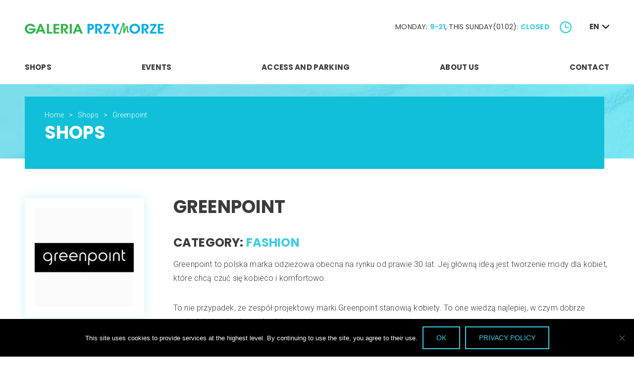

--- FILE ---
content_type: text/html; charset=UTF-8
request_url: https://galeriaprzymorze.pl/en/sklepy/ground-floor/greenpoint/
body_size: 14763
content:
<!DOCTYPE html><html lang="en-GB"><head><meta charset="UTF-8"/><meta name="viewport" content="width=device-width, initial-scale=1"/><title>
Greenpoint &#8211; Galeria Przymorze</title><meta name="description" content=""/><meta name='robots' content='max-image-preview:large' /><link rel="alternate" href="https://galeriaprzymorze.pl/sklepy/poziom_0/greenpoint/" hreflang="pl" /><link rel="alternate" href="https://galeriaprzymorze.pl/en/sklepy/ground-floor/greenpoint/" hreflang="en" /><link rel='dns-prefetch' href='//cdnjs.cloudflare.com' /><link rel='dns-prefetch' href='//unpkg.com' /><link rel="alternate" title="oEmbed (JSON)" type="application/json+oembed" href="https://galeriaprzymorze.pl/wp-json/oembed/1.0/embed?url=https%3A%2F%2Fgaleriaprzymorze.pl%2Fen%2Fsklepy%2Fground-floor%2Fgreenpoint%2F&#038;lang=en" /><link rel="alternate" title="oEmbed (XML)" type="text/xml+oembed" href="https://galeriaprzymorze.pl/wp-json/oembed/1.0/embed?url=https%3A%2F%2Fgaleriaprzymorze.pl%2Fen%2Fsklepy%2Fground-floor%2Fgreenpoint%2F&#038;format=xml&#038;lang=en" /><style id='wp-img-auto-sizes-contain-inline-css' type='text/css'>img:is([sizes=auto i],[sizes^="auto," i]){contain-intrinsic-size:3000px 1500px}
/*# sourceURL=wp-img-auto-sizes-contain-inline-css */</style><link rel='stylesheet' id='sgr-css' href='https://galeriaprzymorze.pl/wp-content/plugins/simple-google-recaptcha/sgr.css?ver=1692616713'  media='all' /><link rel='stylesheet' id='style-css' href='https://galeriaprzymorze.pl/wp-content/themes/venti/style.css?ver=6.9'  media='all' /><link rel='stylesheet' id='global-css' href='https://galeriaprzymorze.pl/wp-content/themes/venti/assets/css/global.min.css?v=1769395818&#038;ver=6.9'  media='all' /><link rel='stylesheet' id='aos-css' href='https://unpkg.com/aos@2.3.1/dist/aos.css?ver=6.9'  media='all' /><link rel='stylesheet' id='fancybox-css' href='https://cdnjs.cloudflare.com/ajax/libs/fancybox/3.3.1/jquery.fancybox.min.css?ver=6.9'  media='all' /><style id='wp-emoji-styles-inline-css' type='text/css'>img.wp-smiley, img.emoji {
		display: inline !important;
		border: none !important;
		box-shadow: none !important;
		height: 1em !important;
		width: 1em !important;
		margin: 0 0.07em !important;
		vertical-align: -0.1em !important;
		background: none !important;
		padding: 0 !important;
	}
/*# sourceURL=wp-emoji-styles-inline-css */</style><style id='classic-theme-styles-inline-css' type='text/css'>/*! This file is auto-generated */
.wp-block-button__link{color:#fff;background-color:#32373c;border-radius:9999px;box-shadow:none;text-decoration:none;padding:calc(.667em + 2px) calc(1.333em + 2px);font-size:1.125em}.wp-block-file__button{background:#32373c;color:#fff;text-decoration:none}
/*# sourceURL=/wp-includes/css/classic-themes.min.css */</style><link rel='stylesheet' id='wp-components-css' href='https://galeriaprzymorze.pl/wp-includes/css/dist/components/style.min.css?ver=6.9'  media='all' /><link rel='stylesheet' id='wp-preferences-css' href='https://galeriaprzymorze.pl/wp-includes/css/dist/preferences/style.min.css?ver=6.9'  media='all' /><link rel='stylesheet' id='wp-block-editor-css' href='https://galeriaprzymorze.pl/wp-includes/css/dist/block-editor/style.min.css?ver=6.9'  media='all' /><link rel='stylesheet' id='popup-maker-block-library-style-css' href='https://galeriaprzymorze.pl/wp-content/plugins/popup-maker/dist/packages/block-library-style.css?ver=dbea705cfafe089d65f1'  media='all' /><link rel='stylesheet' id='dnd-upload-cf7-css' href='https://galeriaprzymorze.pl/wp-content/plugins/drag-and-drop-multiple-file-upload-contact-form-7/assets/css/dnd-upload-cf7.css?ver=1.3.9.3'  media='all' /><link rel='stylesheet' id='contact-form-7-css' href='https://galeriaprzymorze.pl/wp-content/plugins/contact-form-7/includes/css/styles.css?ver=6.1.4'  media='all' /><link rel='stylesheet' id='cookie-notice-front-css' href='https://galeriaprzymorze.pl/wp-content/plugins/cookie-notice/css/front.min.css?ver=2.5.11'  media='all' /><link rel='stylesheet' id='venti_plany-mapifycss-css' href='https://galeriaprzymorze.pl/wp-content/plugins/venti_plany/css/jquery.mapify.css?ver=6.9'  media='all' /><link rel='stylesheet' id='venti_plany-css-css' href='https://galeriaprzymorze.pl/wp-content/plugins/venti_plany/css/style.css?ver=6.9'  media='all' /><link rel='stylesheet' id='cf7cf-style-css' href='https://galeriaprzymorze.pl/wp-content/plugins/cf7-conditional-fields/style.css?ver=2.6.7'  media='all' /> <script type="text/javascript" id="sgr-js-extra">/*  */
var sgr = {"sgr_site_key":"6LflDbQZAAAAAKbwFoDJZ9o5FbYV0-0_RlCN33fc"};
//# sourceURL=sgr-js-extra
/*  */</script> <script  src="https://galeriaprzymorze.pl/wp-content/plugins/simple-google-recaptcha/sgr.js?ver=1692616713" id="sgr-js"></script> <script  src="https://galeriaprzymorze.pl/wp-includes/js/jquery/jquery.min.js?ver=3.7.1" id="jquery-core-js"></script> <script  src="https://galeriaprzymorze.pl/wp-includes/js/jquery/jquery-migrate.min.js?ver=3.4.1" id="jquery-migrate-js"></script> <script  src="https://galeriaprzymorze.pl/wp-content/themes/venti/assets/js/public.js?v=4&amp;ver=6.9" id="public-js"></script> <script  src="https://galeriaprzymorze.pl/wp-content/plugins/venti_plany/js/jquery.mapify.js?ver=6.9" id="venti_plany-mapifyjs-js"></script> <link rel="https://api.w.org/" href="https://galeriaprzymorze.pl/wp-json/" /><link rel="EditURI" type="application/rsd+xml" title="RSD" href="https://galeriaprzymorze.pl/xmlrpc.php?rsd" /><meta name="generator" content="WordPress 6.9" /><link rel="canonical" href="https://galeriaprzymorze.pl/en/sklepy/ground-floor/greenpoint/" /><link rel='shortlink' href='https://galeriaprzymorze.pl/?p=767' /><link rel="icon" href="https://galeriaprzymorze.pl/wp-content/uploads/2020/05/favicon.png" sizes="32x32" /><link rel="icon" href="https://galeriaprzymorze.pl/wp-content/uploads/2020/05/favicon.png" sizes="192x192" /><link rel="apple-touch-icon" href="https://galeriaprzymorze.pl/wp-content/uploads/2020/05/favicon.png" /><meta name="msapplication-TileImage" content="https://galeriaprzymorze.pl/wp-content/uploads/2020/05/favicon.png" /><style type="text/css" id="wp-custom-css">/* PAWLE ZMIENIŁEM OBRAZEK LOGA, ZMIENIE GO TEŻ W NIEDZIELE! */
/*.logo {
	filter: grayscale(100%);
}*/

/* .menu-item-has-children .sub-menu {
	display:none;
}

@media(min-width: 1270px){
	.menu-item-has-children:hover > ul.sub-menu{
    position: absolute;
    z-index: 5;
    background: white;
    padding: 15px;
    left: -15px;
    display: block;
}
} */

@media(min-width: 1270px){
	.menu-item-has-children:hover > ul.sub-menu{
   	display: block;
}

.menu-item-has-children > ul.sub-menu{
    position: absolute;
    z-index: 5;
    background: white;
    padding: 15px;
    left: -15px;
    display: none;
}
}</style><link href="https://fonts.googleapis.com/css2?family=Poppins:ital,wght@0,400;0,700;1,400;1,800&family=Roboto:ital,wght@0,300;1,300&display=swap"
rel="stylesheet"> <script async src="https://www.googletagmanager.com/gtag/js?id=UA-77564649-1"></script> <script>window.dataLayer = window.dataLayer || [];
        function gtag(){dataLayer.push(arguments);}
        gtag('js', new Date());

        gtag('config', 'UA-77564649-1');</script>  <script async src="https://www.googletagmanager.com/gtag/js?id=AW-948415051"></script> <script>window.dataLayer = window.dataLayer || [];
        function gtag(){dataLayer.push(arguments);}
        gtag('js', new Date());
        gtag('config', 'AW-948415051');</script>  <script>gtag("event", "page_view", {
            send_to: "AW-948415051",
            value: "remarketing",
            items: [{
                id: 204,
                google_business_vertical: "retail",
            }, ],
        });</script>  <script>!function(f,b,e,v,n,t,s)
    {if(f.fbq)return;n=f.fbq=function(){n.callMethod?
    n.callMethod.apply(n,arguments):n.queue.push(arguments)};
    if(!f._fbq)f._fbq=n;n.push=n;n.loaded=!0;n.version='2.0';
    n.queue=[];t=b.createElement(e);t.async=!0;
    t.src=v;s=b.getElementsByTagName(e)[0];
    s.parentNode.insertBefore(t,s)}(window,document,'script',
    'https://connect.facebook.net/en_US/fbevents.js');
    fbq('init', '639935734642900'); 
    fbq('track', 'PageView');</script> <noscript>
<img height="1" width="1"
src="https://www.facebook.com/tr?id=639935734642900&ev=PageView
&noscript=1"/>
</noscript>
<style id='global-styles-inline-css' type='text/css'>:root{--wp--preset--aspect-ratio--square: 1;--wp--preset--aspect-ratio--4-3: 4/3;--wp--preset--aspect-ratio--3-4: 3/4;--wp--preset--aspect-ratio--3-2: 3/2;--wp--preset--aspect-ratio--2-3: 2/3;--wp--preset--aspect-ratio--16-9: 16/9;--wp--preset--aspect-ratio--9-16: 9/16;--wp--preset--color--black: #000000;--wp--preset--color--cyan-bluish-gray: #abb8c3;--wp--preset--color--white: #ffffff;--wp--preset--color--pale-pink: #f78da7;--wp--preset--color--vivid-red: #cf2e2e;--wp--preset--color--luminous-vivid-orange: #ff6900;--wp--preset--color--luminous-vivid-amber: #fcb900;--wp--preset--color--light-green-cyan: #7bdcb5;--wp--preset--color--vivid-green-cyan: #00d084;--wp--preset--color--pale-cyan-blue: #8ed1fc;--wp--preset--color--vivid-cyan-blue: #0693e3;--wp--preset--color--vivid-purple: #9b51e0;--wp--preset--gradient--vivid-cyan-blue-to-vivid-purple: linear-gradient(135deg,rgb(6,147,227) 0%,rgb(155,81,224) 100%);--wp--preset--gradient--light-green-cyan-to-vivid-green-cyan: linear-gradient(135deg,rgb(122,220,180) 0%,rgb(0,208,130) 100%);--wp--preset--gradient--luminous-vivid-amber-to-luminous-vivid-orange: linear-gradient(135deg,rgb(252,185,0) 0%,rgb(255,105,0) 100%);--wp--preset--gradient--luminous-vivid-orange-to-vivid-red: linear-gradient(135deg,rgb(255,105,0) 0%,rgb(207,46,46) 100%);--wp--preset--gradient--very-light-gray-to-cyan-bluish-gray: linear-gradient(135deg,rgb(238,238,238) 0%,rgb(169,184,195) 100%);--wp--preset--gradient--cool-to-warm-spectrum: linear-gradient(135deg,rgb(74,234,220) 0%,rgb(151,120,209) 20%,rgb(207,42,186) 40%,rgb(238,44,130) 60%,rgb(251,105,98) 80%,rgb(254,248,76) 100%);--wp--preset--gradient--blush-light-purple: linear-gradient(135deg,rgb(255,206,236) 0%,rgb(152,150,240) 100%);--wp--preset--gradient--blush-bordeaux: linear-gradient(135deg,rgb(254,205,165) 0%,rgb(254,45,45) 50%,rgb(107,0,62) 100%);--wp--preset--gradient--luminous-dusk: linear-gradient(135deg,rgb(255,203,112) 0%,rgb(199,81,192) 50%,rgb(65,88,208) 100%);--wp--preset--gradient--pale-ocean: linear-gradient(135deg,rgb(255,245,203) 0%,rgb(182,227,212) 50%,rgb(51,167,181) 100%);--wp--preset--gradient--electric-grass: linear-gradient(135deg,rgb(202,248,128) 0%,rgb(113,206,126) 100%);--wp--preset--gradient--midnight: linear-gradient(135deg,rgb(2,3,129) 0%,rgb(40,116,252) 100%);--wp--preset--font-size--small: 13px;--wp--preset--font-size--medium: 20px;--wp--preset--font-size--large: 36px;--wp--preset--font-size--x-large: 42px;--wp--preset--spacing--20: 0.44rem;--wp--preset--spacing--30: 0.67rem;--wp--preset--spacing--40: 1rem;--wp--preset--spacing--50: 1.5rem;--wp--preset--spacing--60: 2.25rem;--wp--preset--spacing--70: 3.38rem;--wp--preset--spacing--80: 5.06rem;--wp--preset--shadow--natural: 6px 6px 9px rgba(0, 0, 0, 0.2);--wp--preset--shadow--deep: 12px 12px 50px rgba(0, 0, 0, 0.4);--wp--preset--shadow--sharp: 6px 6px 0px rgba(0, 0, 0, 0.2);--wp--preset--shadow--outlined: 6px 6px 0px -3px rgb(255, 255, 255), 6px 6px rgb(0, 0, 0);--wp--preset--shadow--crisp: 6px 6px 0px rgb(0, 0, 0);}:where(.is-layout-flex){gap: 0.5em;}:where(.is-layout-grid){gap: 0.5em;}body .is-layout-flex{display: flex;}.is-layout-flex{flex-wrap: wrap;align-items: center;}.is-layout-flex > :is(*, div){margin: 0;}body .is-layout-grid{display: grid;}.is-layout-grid > :is(*, div){margin: 0;}:where(.wp-block-columns.is-layout-flex){gap: 2em;}:where(.wp-block-columns.is-layout-grid){gap: 2em;}:where(.wp-block-post-template.is-layout-flex){gap: 1.25em;}:where(.wp-block-post-template.is-layout-grid){gap: 1.25em;}.has-black-color{color: var(--wp--preset--color--black) !important;}.has-cyan-bluish-gray-color{color: var(--wp--preset--color--cyan-bluish-gray) !important;}.has-white-color{color: var(--wp--preset--color--white) !important;}.has-pale-pink-color{color: var(--wp--preset--color--pale-pink) !important;}.has-vivid-red-color{color: var(--wp--preset--color--vivid-red) !important;}.has-luminous-vivid-orange-color{color: var(--wp--preset--color--luminous-vivid-orange) !important;}.has-luminous-vivid-amber-color{color: var(--wp--preset--color--luminous-vivid-amber) !important;}.has-light-green-cyan-color{color: var(--wp--preset--color--light-green-cyan) !important;}.has-vivid-green-cyan-color{color: var(--wp--preset--color--vivid-green-cyan) !important;}.has-pale-cyan-blue-color{color: var(--wp--preset--color--pale-cyan-blue) !important;}.has-vivid-cyan-blue-color{color: var(--wp--preset--color--vivid-cyan-blue) !important;}.has-vivid-purple-color{color: var(--wp--preset--color--vivid-purple) !important;}.has-black-background-color{background-color: var(--wp--preset--color--black) !important;}.has-cyan-bluish-gray-background-color{background-color: var(--wp--preset--color--cyan-bluish-gray) !important;}.has-white-background-color{background-color: var(--wp--preset--color--white) !important;}.has-pale-pink-background-color{background-color: var(--wp--preset--color--pale-pink) !important;}.has-vivid-red-background-color{background-color: var(--wp--preset--color--vivid-red) !important;}.has-luminous-vivid-orange-background-color{background-color: var(--wp--preset--color--luminous-vivid-orange) !important;}.has-luminous-vivid-amber-background-color{background-color: var(--wp--preset--color--luminous-vivid-amber) !important;}.has-light-green-cyan-background-color{background-color: var(--wp--preset--color--light-green-cyan) !important;}.has-vivid-green-cyan-background-color{background-color: var(--wp--preset--color--vivid-green-cyan) !important;}.has-pale-cyan-blue-background-color{background-color: var(--wp--preset--color--pale-cyan-blue) !important;}.has-vivid-cyan-blue-background-color{background-color: var(--wp--preset--color--vivid-cyan-blue) !important;}.has-vivid-purple-background-color{background-color: var(--wp--preset--color--vivid-purple) !important;}.has-black-border-color{border-color: var(--wp--preset--color--black) !important;}.has-cyan-bluish-gray-border-color{border-color: var(--wp--preset--color--cyan-bluish-gray) !important;}.has-white-border-color{border-color: var(--wp--preset--color--white) !important;}.has-pale-pink-border-color{border-color: var(--wp--preset--color--pale-pink) !important;}.has-vivid-red-border-color{border-color: var(--wp--preset--color--vivid-red) !important;}.has-luminous-vivid-orange-border-color{border-color: var(--wp--preset--color--luminous-vivid-orange) !important;}.has-luminous-vivid-amber-border-color{border-color: var(--wp--preset--color--luminous-vivid-amber) !important;}.has-light-green-cyan-border-color{border-color: var(--wp--preset--color--light-green-cyan) !important;}.has-vivid-green-cyan-border-color{border-color: var(--wp--preset--color--vivid-green-cyan) !important;}.has-pale-cyan-blue-border-color{border-color: var(--wp--preset--color--pale-cyan-blue) !important;}.has-vivid-cyan-blue-border-color{border-color: var(--wp--preset--color--vivid-cyan-blue) !important;}.has-vivid-purple-border-color{border-color: var(--wp--preset--color--vivid-purple) !important;}.has-vivid-cyan-blue-to-vivid-purple-gradient-background{background: var(--wp--preset--gradient--vivid-cyan-blue-to-vivid-purple) !important;}.has-light-green-cyan-to-vivid-green-cyan-gradient-background{background: var(--wp--preset--gradient--light-green-cyan-to-vivid-green-cyan) !important;}.has-luminous-vivid-amber-to-luminous-vivid-orange-gradient-background{background: var(--wp--preset--gradient--luminous-vivid-amber-to-luminous-vivid-orange) !important;}.has-luminous-vivid-orange-to-vivid-red-gradient-background{background: var(--wp--preset--gradient--luminous-vivid-orange-to-vivid-red) !important;}.has-very-light-gray-to-cyan-bluish-gray-gradient-background{background: var(--wp--preset--gradient--very-light-gray-to-cyan-bluish-gray) !important;}.has-cool-to-warm-spectrum-gradient-background{background: var(--wp--preset--gradient--cool-to-warm-spectrum) !important;}.has-blush-light-purple-gradient-background{background: var(--wp--preset--gradient--blush-light-purple) !important;}.has-blush-bordeaux-gradient-background{background: var(--wp--preset--gradient--blush-bordeaux) !important;}.has-luminous-dusk-gradient-background{background: var(--wp--preset--gradient--luminous-dusk) !important;}.has-pale-ocean-gradient-background{background: var(--wp--preset--gradient--pale-ocean) !important;}.has-electric-grass-gradient-background{background: var(--wp--preset--gradient--electric-grass) !important;}.has-midnight-gradient-background{background: var(--wp--preset--gradient--midnight) !important;}.has-small-font-size{font-size: var(--wp--preset--font-size--small) !important;}.has-medium-font-size{font-size: var(--wp--preset--font-size--medium) !important;}.has-large-font-size{font-size: var(--wp--preset--font-size--large) !important;}.has-x-large-font-size{font-size: var(--wp--preset--font-size--x-large) !important;}
/*# sourceURL=global-styles-inline-css */</style></head><body class="wp-singular venti_plany-template-default single single-venti_plany postid-767 wp-theme-venti cookies-not-set"><nav class="mobile-menu"><div class="menu-menu-glowne-en-container"><ul id="menu-menu-glowne-en" class="menu"><li id="menu-item-531" class="menu-item menu-item-type-post_type menu-item-object-page menu-item-531"><a href="https://galeriaprzymorze.pl/en/shops/">Shops</a></li><li id="menu-item-599" class="menu-item menu-item-type-post_type menu-item-object-page menu-item-599"><a href="https://galeriaprzymorze.pl/en/events/">Events</a></li><li id="menu-item-602" class="menu-item menu-item-type-post_type menu-item-object-page menu-item-602"><a href="https://galeriaprzymorze.pl/en/access-and-parking/">Access and parking</a></li><li id="menu-item-605" class="menu-item menu-item-type-post_type menu-item-object-page menu-item-has-children menu-item-605"><a href="https://galeriaprzymorze.pl/en/about-us/">About us</a><ul class="sub-menu"><li id="menu-item-4202" class="menu-item menu-item-type-post_type menu-item-object-page menu-item-4202"><a href="https://galeriaprzymorze.pl/en/pro-ecological-activities/">Pro-ecological activities</a></li><li id="menu-item-595" class="menu-item menu-item-type-post_type menu-item-object-page menu-item-595"><a href="https://galeriaprzymorze.pl/en/facilities/">Facilities</a></li></ul></li><li id="menu-item-606" class="menu-item menu-item-type-post_type menu-item-object-page menu-item-606"><a href="https://galeriaprzymorze.pl/en/contact/">Contact</a></li></ul></div></nav><div id="site-container"><header><div class="container"><div class="row mt-xl-2 pt-2 mb-3 mb-xl-0"><div class="col-10 col-xl-3 order-2 order-xl-1">
<a href="https://galeriaprzymorze.pl/en/" class="logo">
<img src="https://galeriaprzymorze.pl/wp-content/themes/venti/assets/images/logo2.png"
alt="Galeria Przymorze"/>
</a></div><div class="col-2 d-xl-none order-3 mt-2"><div id="hamburger" class="d-block d-xl-none alignright mt-4">
<span></span></div></div><div class="col-12 col-xl-9 order-1 order-xl-2"><div class="row"><div class="col-12 d-flex justify-content-end mt-xl-3"><div class="open-hours "></div><div class="lang-switcher d-flex"><div class="content"><div class="lang-current">EN</div><ul class="dropdown"><li>
<a href="https://galeriaprzymorze.pl/sklepy/poziom_0/greenpoint/"
class="lang lang-item lang-item-2 lang-item-pl lang-item-first">PL                                                </a></li><li>
<a href="https://galeriaprzymorze.pl/en/sklepy/ground-floor/greenpoint/"
class="lang lang-item lang-item-5 lang-item-en current-lang">EN                                                </a></li></ul></div></div></div></div></div></div><div class="row"><div class="col-2 col-xl-12"><nav class="mt-2 main-manu top-menu d-none d-xl-block"><div class="menu-menu-glowne-en-container"><ul id="menu-menu-glowne-en-1" class="menu"><li class="menu-item menu-item-type-post_type menu-item-object-page menu-item-531"><a href="https://galeriaprzymorze.pl/en/shops/">Shops</a></li><li class="menu-item menu-item-type-post_type menu-item-object-page menu-item-599"><a href="https://galeriaprzymorze.pl/en/events/">Events</a></li><li class="menu-item menu-item-type-post_type menu-item-object-page menu-item-602"><a href="https://galeriaprzymorze.pl/en/access-and-parking/">Access and parking</a></li><li class="menu-item menu-item-type-post_type menu-item-object-page menu-item-has-children menu-item-605"><a href="https://galeriaprzymorze.pl/en/about-us/">About us</a><ul class="sub-menu"><li class="menu-item menu-item-type-post_type menu-item-object-page menu-item-4202"><a href="https://galeriaprzymorze.pl/en/pro-ecological-activities/">Pro-ecological activities</a></li><li class="menu-item menu-item-type-post_type menu-item-object-page menu-item-595"><a href="https://galeriaprzymorze.pl/en/facilities/">Facilities</a></li></ul></li><li class="menu-item menu-item-type-post_type menu-item-object-page menu-item-606"><a href="https://galeriaprzymorze.pl/en/contact/">Contact</a></li></ul></div></nav><div class="clearfix"></div></div></div></div>
 <script>!function(f,b,e,v,n,t,s)
{if(f.fbq)return;n=f.fbq=function(){n.callMethod?
n.callMethod.apply(n,arguments):n.queue.push(arguments)};
if(!f._fbq)f._fbq=n;n.push=n;n.loaded=!0;n.version='2.0';
n.queue=[];t=b.createElement(e);t.async=!0;
t.src=v;s=b.getElementsByTagName(e)[0];
s.parentNode.insertBefore(t,s)}(window,document,'script',
'https://connect.facebook.net/en_US/fbevents.js');
fbq('init', '162757989291977');
fbq('track', 'PageView');</script> <noscript>
<img height="1" width="1"
src="https://www.facebook.com/tr?id=162757989291977&ev=PageView&noscript=1"/>
</noscript></header><section class="title-bar mb-7" data-aos="fade-up"><div class="container pt-3 position-relative" data-aos="fade-up" data-aos-delay="100"><div class="title-bar-inner px-4 py-1 mt-1"><div class="row"><div class="col-12"><div class="breadcrumbs mt-3"><ol class="breadcrumbs-list" itemscope itemtype="http://schema.org/BreadcrumbList"><li class="breadcrumbs-item "
itemprop="itemListElement" itemscope itemtype="http://schema.org/ListItem">
<a class="breadcrumbs-link" itemprop="item" href="https://galeriaprzymorze.pl/en/">
<span itemprop="name">Home</span>
</a><meta itemprop="position" content="1"/></li><li class="breadcrumbs-item "
itemprop="itemListElement" itemscope itemtype="http://schema.org/ListItem">
<a class="breadcrumbs-link" itemprop="item" href="https://galeriaprzymorze.pl/en/shops/">
<span itemprop="name">Shops</span>
</a><meta itemprop="position" content="2"/></li><li class="breadcrumbs-item last"
itemprop="itemListElement" itemscope itemtype="http://schema.org/ListItem">
<a class="breadcrumbs-link" itemprop="item" href="https://galeriaprzymorze.pl/en/sklepy/ground-floor/greenpoint/">
<span itemprop="name">Greenpoint</span>
</a><meta itemprop="position" content="3"/></li></ol></div></div></div><div class="row mt-1"><div class="col-12"><h1>
Shops</h1></div></div></div></div></section><main><div class="container"><div class="row"><div class="col-12 col-lg-3 pr-lg-4 text-center text-md-left mb-4 mb-lg-0"><div class="icon-style"><div class="content" style="background-image:url('https://galeriaprzymorze.pl/wp-content/uploads/2020/05/galeria-przymorze-logotypy-26-05-202019.jpg');"></div></div></div><div class="col-12 col-lg-9" ><h2>Greenpoint</h2><div class="branch mt-4"><h3>Category: <a href='https://galeriaprzymorze.pl/en/shops/?kategoria=fashion'>Fashion</a></h3></div><div class="desc mb-6"><p>Greenpoint to polska marka odzieżowa obecna na rynku od prawie 30 lat. Jej główną ideą jest tworzenie mody dla kobiet, które chcą czuć się kobieco i komfortowo.</p><p>To nie przypadek, że zespół projektowy marki Greenpoint stanowią kobiety. To one wiedzą najlepiej, w czym dobrze wyglądają i czują się swobodnie.</p><p>Dzięki klasycznym fasonom w ubraniach Greenpoint kobiety wyglądają pięknie bez względu na typ sylwetki, wzrost, rozmiar, czy wiek. Bogata kolorystyka – od tradycyjnej bieli, czerni i szarości, aż po różnobarwne kwiatowe wzory &#8211;&nbsp; pozwala na wybór odpowiedniej do urody palety barw. Gładkie, jednolite tkaniny pozwalają osiągnąć stonowany, łagodny wizerunek, a sukienki i bluzki w wielobarwne desenie pozwalają na odrobinę szaleństwa i wyrażenie swojego charakteru.</p><p>Kolekcje marki Greenpoint powstają w oparciu o koncepcję szafy kapsułowej: ubrania z&nbsp;różnych kolekcji mają znakomicie łączyć się ze sobą i tworzyć interesujące stylizacje na różne okazje. Gotowe rozwiązania modowe to zadanie, które z powodzeniem realizuje marka. Współczesne kobiety muszą na co dzień podołać wielu wyzwaniom &#8211; Greenpoint to moda dla kobiet, które poszukują ubrań, w&nbsp;których będą świetnie wyglądać, ale nie będą musiały poświęcać wiele czasu na komponowanie odpowiednich stylizacji. To także wybór dla kobiet, które cenią garderobę, która może zostać z nimi na&nbsp;dłużej.</p><p>Marka posiada prawie 200 salonów w całej Polsce, w których doświadczeni doradcy służą radą i&nbsp;pomocą w wyborze odpowiednich ubrań i dodatków. Kolekcje Greenpoint dostępne są także w&nbsp;sklepie internetowym pod adresem greenpoint.pl oraz w aplikacji, którą można pobrać z App Store i Google Play. Inspirujące stylizacje można znaleźć na profilu marki na Facebooku i Instagramie. Dużą popularnością wśród klientek marki cieszy się Klub Greenpoint, w którym członkostwo zapewnia udział w programie ofert specjalnych.</p><p><a href="http://www.greenpoint.pl">www.greenpoint.pl</a></p></div><div class="contact"><h3>Kontakt</h3><p>Godziny otwarcia: pn.-sob. 9-21, niedziela: handlowa 10-19<br />
Telefon kontaktowy do lokalu: <a href="tel:+48587614222">58/ 761-42-22</a><br />
E-mail: <a href="mailto:s479@greenpoint.pl">s479@greenpoint.pl</a><br />
<a href="http://www.greenpoint.pl">www.greenpoint.pl</a></p></div><div class="plan"><div class="plan-levels"><div class="label-levels">
zmień poziom</div><div class='level-item level-854 ' data-level='854'>1</div><div class='level-item level-853 active' data-level='853'>0</div></div><div class="plan-list-container"><div class="plan-list" style="padding-top:59.35%"><div class="plan-item " data-plan="854"><div class="plan-label">Floor</div><div class="plan-container opacity-0"><img src="https://galeriaprzymorze.pl/wp-content/uploads/2020/05/galeria-przymorze-plan-centrum-pietro-1-28-09-2022-1.png" width="1024" height="608" usemap="#objects_map-854" alt="" data-id="854"/><map name="objects_map-854" id="objects_map-854"><area href="https://galeriaprzymorze.pl/en/sklepy/floor/dealz/" shape="poly" coords="403,180,402,241,466,249,554,250,555,118,461,121,461,180" data-thumbnail="https://galeriaprzymorze.pl/wp-content/uploads/2022/09/dealz-logo.png" alt="" /><area href="https://galeriaprzymorze.pl/en/sklepy/floor/vox/" shape="poly" coords="402,326,457,385,471,386,471,469,355,434" data-thumbnail="https://galeriaprzymorze.pl/wp-content/uploads/2022/04/vox.jpg" alt="" /><area href="https://galeriaprzymorze.pl/en/sklepy/ground-floor/ca/" shape="poly" coords="833,426,821,522,864,482,879,497,896,507,913,513,934,515,953,513,974,506,988,494,1001,480,1010,467,1014,453,1018,437,1018,418,1018,399,1018,383,1018,366,915,366,915,398,880,428,863,428,853,427,843,426" data-thumbnail="https://galeriaprzymorze.pl/wp-content/uploads/2020/05/galeria-przymorze-logotypy-26-05-20207.jpg" alt="" /><area href="https://galeriaprzymorze.pl/en/sklepy/ground-floor/calypso/" shape="poly" coords="58,9,58,28,79,30,82,126,93,128,95,138,104,139,113,133,126,131,141,128,160,129,176,133,190,141,201,153,208,168,213,185,215,200,217,226,281,226,280,178,264,178,262,118,193,118,194,19,175,19,176,7" data-thumbnail="https://galeriaprzymorze.pl/wp-content/uploads/2020/05/galeria-przymorze-logotypy-26-05-20208.jpg" alt="" /><area href="https://galeriaprzymorze.pl/en/sklepy/floor/vitamin-shop/" shape="poly" coords="632,320,691,320,691,336,670,352,631,353" data-thumbnail="https://galeriaprzymorze.pl/wp-content/uploads/2020/05/galeria-przymorze-logotypy-26-05-202061.jpg" alt="" /><area href="https://galeriaprzymorze.pl/en/sklepy/floor/twister/" shape="poly" coords="645,288,669,288,691,298,690,320,646,319" data-thumbnail="https://galeriaprzymorze.pl/wp-content/uploads/2020/05/galeria-przymorze-logotypy-26-05-202058.jpg" alt="" /><area href="https://galeriaprzymorze.pl/en/sklepy/floor/rtv-euro-agd/" shape="poly" coords="557,119,874,118,875,143,846,142,847,160,827,161,826,179,734,180,734,249,556,250" data-thumbnail="https://galeriaprzymorze.pl/wp-content/uploads/2020/05/galeria-przymorze-logotypy-26-05-202017.jpg" alt="" /><area href="https://galeriaprzymorze.pl/en/sklepy/floor/pepco/" shape="poly" coords="514,386,514,478,682,515,696,414,652,409,634,385" data-thumbnail="https://galeriaprzymorze.pl/wp-content/uploads/2020/05/pepco-logo-rgb-tab-300x88.png" alt="" /><area href="https://galeriaprzymorze.pl/en/sklepy/floor/lechia-gdansk/" shape="poly" coords="372,180,401,180,402,241,371,238" data-thumbnail="https://galeriaprzymorze.pl/wp-content/uploads/2020/05/galeria-przymorze-logotypy-26-05-202032.jpg" alt="" /><area href="https://galeriaprzymorze.pl/en/sklepy/floor/konada/" shape="poly" coords="599,287,643,287,645,319,632,320,630,352,599,352" data-thumbnail="https://galeriaprzymorze.pl/wp-content/uploads/2020/05/galeria-przymorze-logotypy-26-05-202031.jpg" alt="" /><area href="https://galeriaprzymorze.pl/en/sklepy/floor/jysk/" shape="poly" coords="750,226,750,298,875,299,876,353,998,354,998,171,875,173,874,227" data-thumbnail="https://galeriaprzymorze.pl/wp-content/uploads/2020/05/galeria-przymorze-logotypy-26-05-202028.jpg" alt="" /></map></div><div class="clear"></div><script>var $ = jQuery;
		
		$(document).ready(function() {
		    $(window).scrollTop(0);	
		    window.scrollTo(0, 0);
		});

		$(window).load(function () {
		    $("img[usemap]").each(function(item) {
		      //  $(this).attr('src', $(this).attr('data-src'));
		      //  $(this).attr('width', $(this).attr('data-width'));
		      //  $(this).attr('height', $(this).attr('data-height'));
		        var id = $(this).attr('data-id');
		        $(this).mapify({
                    popOver: {
                        content: function(zone){
                            return "<div class='icon-style'><div class='content' style='background-image:url("+zone.attr("data-thumbnail")+")'></div></div>";
                            //return "<strong>"+zone.attr("data-title")+"</strong>"+zone.attr("data-nbmembre")+" Members";
                        },
                        delay: 0.7,
                        margin: 0,
                        height: "100px",
                        width: "100px"
                    },
                    onAreaHighlight: function(){
                   //console.log("onAreaHighlight callback");
                },
                onMapClear: function() {
                       // console.log("onMapClear callback");
                        
                    }
                });
                $("#objects_map-"+id+" area").trigger("mouseenter.mapify").trigger("focus.mapify").trigger("touchend.mapify");
                $("#objects_map-"+id+" area").trigger("mouseleave.mapify");
    
                setTimeout(function(){
                     $("#objects_map-"+id+" area[data-highlight]").each(function(){
                         var eqNo = $(this).focus().focus().index();
                         var polygon =   $(".plan-item[data-plan='"+id+"'] .mapify-svg polygon").eq(eqNo);
                      polygon.attr("data-highlight", "true");
                        polygon.css("cssText", "fill:#ed3d3f!important;stroke:#d42527!important");
                        $(this).eq(eqNo).trigger("mouseenter.mapify").trigger("focus.mapify").trigger("touchend.mapify");
                        //#ed3d3f
                    });
                     window.scrollTo(0, 0);
                },150);              
                            
                $(window).scrollTop(0);	                
                
                setTimeout(function () {			   
                    $(".plan-container").removeClass("opacity-0");	     
                     window.scrollTo(0, 0);
                    
                }, 100);
                
                
                 $(".plan").mouseleave(function() {
		         $("#objects_map-"+id+" area[data-highlight]").each(function(){
                                      var eqNo = $(this).focus().focus().index();
                         var polygon =   $(".plan-item[data-plan='"+id+"'] .mapify-svg polygon").eq(eqNo);
                      polygon.attr("data-highlight", "true");
                        $(this).eq(eqNo).trigger("mouseenter.mapify").trigger("focus.mapify").trigger("touchend.mapify");
                    });
		    });    
                
		    });
			 
		});</script></div><div class="plan-item plan-active" data-plan="853"><div class="plan-label">Ground floor</div><div class="plan-container opacity-0"><img src="https://galeriaprzymorze.pl/wp-content/uploads/2020/05/galeria-przymorze-plan-centrum-parter-26-05-2020-2.png" width="1024" height="596" usemap="#objects_map-853" alt="" data-id="853"/><map name="objects_map-853" id="objects_map-853"><area href="https://galeriaprzymorze.pl/en/sklepy/ground-floor/amade-esthetic/" shape="poly" coords="420,163,448,163,448,197,420,196" data-thumbnail="https://galeriaprzymorze.pl/wp-content/uploads/2025/01/logo-amade-esthetic-300x300.png" alt="" /><area href="https://galeriaprzymorze.pl/en/sklepy/ground-floor/maka-i-maslo/" shape="poly" coords="234,312,271,325,283,299,241,298" data-thumbnail="https://galeriaprzymorze.pl/wp-content/uploads/2022/02/makaimaslo-logo-300x60.jpg" alt="" /><area href="https://galeriaprzymorze.pl/en/sklepy/ground-floor/sushi-express/" shape="poly" coords="212,225,247,225,247,255,232,256,213,242" data-thumbnail="https://galeriaprzymorze.pl/wp-content/uploads/2021/04/se.png" alt="" /><area href="https://galeriaprzymorze.pl/en/sklepy/ground-floor/pharmacy/" shape="poly" coords="776,199,836,198,847,201,855,207,860,215,861,225,861,238,776,238" data-thumbnail="https://galeriaprzymorze.pl/wp-content/uploads/2020/05/galeria-przymorze-logotypy-26-05-2020.jpg" alt="" /><area href="https://galeriaprzymorze.pl/en/sklepy/ground-floor/classic-and-styl/" shape="poly" coords="442,199,505,199,474,251,442,252" data-thumbnail="https://galeriaprzymorze.pl/wp-content/uploads/2020/05/galeria-przymorze-logotypy-26-05-202010.jpg" alt="" /><area href="https://galeriaprzymorze.pl/en/sklepy/ground-floor/ziaja/" shape="poly" coords="704,236,743,236,743,267,704,267" data-thumbnail="https://galeriaprzymorze.pl/wp-content/uploads/2020/05/galeria-przymorze-logotypy-26-05-202062.jpg" alt="" /><area href="https://galeriaprzymorze.pl/en/sklepy/ground-floor/zegarmistrz/" shape="poly" coords="714,161,714,181,742,181,728,161" data-thumbnail="https://galeriaprzymorze.pl/wp-content/uploads/2020/05/galeria-przymorze-logotypy-26-05-20206.jpg" alt="" /><area href="https://galeriaprzymorze.pl/en/sklepy/ground-floor/waga-smakow/" shape="poly" coords="179,298,175,326,156,354,206,373,237,298" data-thumbnail="https://galeriaprzymorze.pl/wp-content/uploads/2020/06/waga.png" alt="" /><area href="https://galeriaprzymorze.pl/en/sklepy/ground-floor/vision-express/" shape="poly" coords="405,277,440,277,440,198,405,198" data-thumbnail="https://galeriaprzymorze.pl/wp-content/uploads/2020/05/ve_logo-300x300.jpg" alt="" /><area href="https://galeriaprzymorze.pl/en/sklepy/ground-floor/tui-centrum-podrozy/" shape="poly" coords="478,163,478,197,461,197,461,163" data-thumbnail="https://galeriaprzymorze.pl/wp-content/uploads/2020/05/galeria-przymorze-logotypy-26-05-202057.jpg" alt="" /><area href="https://galeriaprzymorze.pl/en/sklepy/ground-floor/t-mobile/" shape="poly" coords="420,163,420,197,399,197,399,163" data-thumbnail="https://galeriaprzymorze.pl/wp-content/uploads/2020/05/galeria-przymorze-logotypy-26-05-202056.jpg" alt="" /><area href="https://galeriaprzymorze.pl/en/sklepy/ground-floor/swiss/" shape="poly" coords="704,284,704,268,741,268,725,284" data-thumbnail="https://galeriaprzymorze.pl/wp-content/uploads/2020/05/galeria-przymorze-logotypy-26-05-202053.jpg" alt="" /><area href="https://galeriaprzymorze.pl/en/sklepy/ground-floor/swiat-ksiazki/" shape="poly" coords="295,163,327,163,327,213,295,213" data-thumbnail="https://galeriaprzymorze.pl/wp-content/uploads/2020/05/galeria-przymorze-logotypy-26-05-202055.jpg" alt="" /><area href="https://galeriaprzymorze.pl/en/sklepy/ground-floor/swiat-gsm/" shape="poly" coords="630,161,653,161,653,214,630,214" data-thumbnail="https://galeriaprzymorze.pl/wp-content/uploads/2020/05/galeria-przymorze-logotypy-26-05-202054.jpg" alt="" /><area href="https://galeriaprzymorze.pl/en/sklepy/ground-floor/subway/" shape="poly" coords="282,225,249,225,249,257,282,257" data-thumbnail="https://galeriaprzymorze.pl/wp-content/uploads/2020/05/galeria-przymorze-logotypy-26-05-202052.jpg" alt="" /><area href="https://galeriaprzymorze.pl/en/sklepy/ground-floor/raszczyk/" shape="poly" coords="579,161,579,197,541,197,562,161" data-thumbnail="https://galeriaprzymorze.pl/wp-content/uploads/2020/05/galeria-przymorze-logotypy-26-05-202043.jpg" alt="" /><area href="https://galeriaprzymorze.pl/en/sklepy/ground-floor/quiosque/" shape="poly" coords="861,239,861,276,777,276,777,239" data-thumbnail="https://galeriaprzymorze.pl/wp-content/uploads/2020/05/quiosquepl-logo-black-bkg-100-300x81.jpg" alt="" /><area href="https://galeriaprzymorze.pl/en/sklepy/ground-floor/pralnia-perla/" shape="poly" coords="712,161,712,182,718,182,718,198,703,198,703,214,680,214,680,161" data-thumbnail="https://galeriaprzymorze.pl/wp-content/uploads/2020/05/galeria-przymorze-logotypy-26-05-202042.jpg" alt="" /><area href="https://galeriaprzymorze.pl/en/sklepy/ground-floor/play/" shape="poly" coords="328,163,352,163,352,197,328,197" data-thumbnail="https://galeriaprzymorze.pl/wp-content/uploads/2020/05/galeria-przymorze-logotypy-26-05-202046.jpg" alt="" /><area href="https://galeriaprzymorze.pl/en/sklepy/ground-floor/pizza-hut-express/" shape="poly" coords="125,331,115,318,108,320,94,326,76,330,76,348,82,348,89,347,101,343,115,337" data-thumbnail="https://galeriaprzymorze.pl/wp-content/uploads/2020/05/galeria-przymorze-logotypy-26-05-202045.jpg" alt="" /><area href="https://galeriaprzymorze.pl/en/sklepy/ground-floor/pink-box/" shape="poly" coords="296,236,327,236,327,260,296,258" data-thumbnail="https://galeriaprzymorze.pl/wp-content/uploads/2020/05/galeria-przymorze-logotypy-26-05-202044.jpg" alt="" /><area href="https://galeriaprzymorze.pl/en/sklepy/ground-floor/orange/" shape="poly" coords="374,163,374,198,352,198,352,163" data-thumbnail="https://galeriaprzymorze.pl/wp-content/uploads/2020/05/galeria-przymorze-logotypy-26-05-202039.jpg" alt="" /><area href="https://galeriaprzymorze.pl/en/sklepy/ground-floor/ocular-canada/" shape="poly" coords="667,215,702,215,703,284,667,281" data-thumbnail="https://galeriaprzymorze.pl/wp-content/uploads/2020/05/galeria-przymorze-logotypy-26-05-202037.jpg" alt="" /><area href="https://galeriaprzymorze.pl/en/sklepy/ground-floor/canal/" shape="poly" coords="752,111,731,111,731,132,752,132" data-thumbnail="https://galeriaprzymorze.pl/wp-content/uploads/2020/05/galeria-przymorze-logotypy-26-05-202036.jpg" alt="" /><area href="https://galeriaprzymorze.pl/en/sklepy/ground-floor/mister-minit/" shape="poly" coords="459,163,459,197,449,197,449,163" data-thumbnail="https://galeriaprzymorze.pl/wp-content/uploads/2020/05/galeria-przymorze-logotypy-26-05-202035.jpg" alt="" /><area href="https://galeriaprzymorze.pl/en/sklepy/ground-floor/kwiaciarnia-zielona-sciana/" shape="poly" coords="442,252,477,252,461,276,442,276" data-thumbnail="https://galeriaprzymorze.pl/wp-content/uploads/2020/05/galeria-przymorze-logotypy-26-05-202063.jpg" alt="" /><area href="https://galeriaprzymorze.pl/en/sklepy/ground-floor/kfc/" shape="poly" coords="282,163,282,208,256,208,254,198,211,197,211,175,217,163" data-thumbnail="https://galeriaprzymorze.pl/wp-content/uploads/2020/05/galeria-przymorze-logotypy-26-05-202030.jpg" alt="" /><area href="https://galeriaprzymorze.pl/en/sklepy/ground-floor/kantor/" shape="poly" coords="718,183,743,183,743,198,718,198" data-thumbnail="https://galeriaprzymorze.pl/wp-content/uploads/2020/05/galeria-przymorze-logotypy-26-05-202029.jpg" alt="" /><area href="https://galeriaprzymorze.pl/en/sklepy/ground-floor/jubitom/" shape="poly" coords="554,341,592,341,592,359,581,373,554,373" data-thumbnail="" alt="" /><area href="https://galeriaprzymorze.pl/en/sklepy/ground-floor/jubiler-monika/" shape="poly" coords="552,321,552,305,534,305,515,313,515,321" data-thumbnail="https://galeriaprzymorze.pl/wp-content/uploads/2020/05/galeria-przymorze-logotypy-26-05-202026.jpg" alt="" /><area href="https://galeriaprzymorze.pl/en/sklepy/ground-floor/jm/" shape="poly" coords="579,199,579,237,515,238,541,199" data-thumbnail="https://galeriaprzymorze.pl/wp-content/uploads/2020/05/galeria-przymorze-logotypy-26-05-202024.jpg" alt="" /><area href="https://galeriaprzymorze.pl/en/sklepy/ground-floor/inmedio/" shape="poly" coords="479,163,499,163,512,188,506,197,479,197" data-thumbnail="https://galeriaprzymorze.pl/wp-content/uploads/2020/05/galeria-przymorze-logotypy-26-05-202023.jpg" alt="" /><area href="https://galeriaprzymorze.pl/en/sklepy/ground-floor/indeco/" shape="poly" coords="397,163,397,197,376,197,376,163" data-thumbnail="https://galeriaprzymorze.pl/wp-content/uploads/2020/05/galeria-przymorze-logotypy-26-05-202022.jpg" alt="" /><area href="https://galeriaprzymorze.pl/en/sklepy/ground-floor/igielka/" shape="poly" coords="784,112,814,112,814,131,784,131" data-thumbnail="https://galeriaprzymorze.pl/wp-content/uploads/2020/05/logo-igielka.jpg" alt="" /><area href="https://galeriaprzymorze.pl/en/sklepy/ground-floor/hebe/" shape="poly" coords="580,160,629,161,629,216,666,216,666,281,591,277,591,238,580,237" data-thumbnail="https://galeriaprzymorze.pl/wp-content/uploads/2020/05/galeria-przymorze-logotypy-26-05-2020-1.jpg" alt="" /><area href="https://galeriaprzymorze.pl/en/sklepy/ground-floor/greenpoint/" shape="poly" coords="451,382,488,387,474,470,431,459" data-thumbnail="https://galeriaprzymorze.pl/wp-content/uploads/2020/05/galeria-przymorze-logotypy-26-05-202019.jpg" data-highlight="true"  alt="" /><area href="https://galeriaprzymorze.pl/en/sklepy/ground-floor/esmoking-world/" shape="poly" coords="753,112,782,112,782,131,753,131" data-thumbnail="https://galeriaprzymorze.pl/wp-content/uploads/2020/06/1920x1080-logo-is-300x169.jpg" alt="" /><area href="https://galeriaprzymorze.pl/en/sklepy/ground-floor/empik/" shape="poly" coords="587,486,657,495,668,417,591,407,591,459" data-thumbnail="https://galeriaprzymorze.pl/wp-content/uploads/2020/05/galeria-przymorze-logotypy-26-05-202015.jpg" alt="" /><area href="https://galeriaprzymorze.pl/en/sklepy/ground-floor/e-leclerc/" shape="poly" coords="188,9,188,132,729,131,729,110,832,110,833,9" data-thumbnail="https://galeriaprzymorze.pl/wp-content/uploads/2020/05/galeria-przymorze-logotypy-26-05-202033.jpg" alt="" /><area href="https://galeriaprzymorze.pl/en/sklepy/ground-floor/diverse/" shape="poly" coords="329,199,368,199,367,267,329,259" data-thumbnail="https://galeriaprzymorze.pl/wp-content/uploads/2020/05/galeria-przymorze-logotypy-26-05-202013.jpg" alt="" /><area href="https://galeriaprzymorze.pl/en/sklepy/ground-floor/deichmann/" shape="poly" coords="490,388,542,401,590,408,590,463,586,483,550,476,549,483,477,471" data-thumbnail="https://galeriaprzymorze.pl/wp-content/uploads/2020/05/galeria-przymorze-logotypy-26-05-202012.jpg" alt="" /><area href="https://galeriaprzymorze.pl/en/sklepy/ground-floor/decathlon/" shape="poly" coords="859,1,1022,1,1022,130,860,130" data-thumbnail="https://galeriaprzymorze.pl/wp-content/uploads/2020/05/galeria-przymorze-logotypy-26-05-202011.jpg" alt="" /><area href="https://galeriaprzymorze.pl/en/sklepy/ground-floor/cukiernia-sowa/" shape="poly" coords="552,239,552,277,517,282,501,271,516,240" data-thumbnail="https://galeriaprzymorze.pl/wp-content/uploads/2020/05/galeria-przymorze-logotypy-26-05-202051.jpg" alt="" /><area href="https://galeriaprzymorze.pl/en/sklepy/ground-floor/ccc/" shape="poly" coords="283,297,345,314,382,366,362,431,341,424,337,432,324,428,324,422,207,372,233,310,272,324" data-thumbnail="https://galeriaprzymorze.pl/wp-content/uploads/2020/05/logo-white-jpg.jpg" alt="" /><area href="https://galeriaprzymorze.pl/en/sklepy/ground-floor/calypso/" shape="poly" coords="88,89,155,89,156,132,172,134,172,176,167,180,151,176,135,175,119,178,108,182,96,167,88,167" data-thumbnail="https://galeriaprzymorze.pl/wp-content/uploads/2020/05/galeria-przymorze-logotypy-26-05-20208.jpg" alt="" /><area href="https://galeriaprzymorze.pl/en/sklepy/ground-floor/ca/" shape="poly" coords="776,312,861,312,860,432,854,454,843,469,832,479,813,489,788,492,769,489,750,479,738,467,702,502,696,502,707,422,738,423,777,397" data-thumbnail="https://galeriaprzymorze.pl/wp-content/uploads/2020/05/galeria-przymorze-logotypy-26-05-20207.jpg" alt="" /><area href="https://galeriaprzymorze.pl/en/sklepy/ground-floor/754-2/" shape="poly" coords="777,196,833,197,834,148,813,147,807,142,789,142,776,152" data-thumbnail="https://galeriaprzymorze.pl/wp-content/uploads/2020/05/galeria-przymorze-logotypy-26-05-20202.jpg" alt="" /><area href="https://galeriaprzymorze.pl/en/sklepy/ground-floor/briju/" shape="poly" coords="554,305,584,306,592,313,592,338,554,338" data-thumbnail="https://galeriaprzymorze.pl/wp-content/uploads/2020/05/galeria-przymorze-logotypy-26-05-20205.jpg" alt="" /><area href="https://galeriaprzymorze.pl/en/sklepy/ground-floor/berlin-doner-kebap/" shape="poly" coords="212,197,254,197,255,207,282,206,283,222,212,223" data-thumbnail="https://galeriaprzymorze.pl/wp-content/uploads/2020/06/galeria-przymorze-logotypy-26-05-2020.jpg" alt="" /><area href="https://galeriaprzymorze.pl/en/sklepy/ground-floor/baccate/" shape="poly" coords="38,276,46,260,53,248,60,237,69,227,57,218,48,229,40,242,31,256,26,272" data-thumbnail="https://galeriaprzymorze.pl/wp-content/uploads/2020/05/cukiernia-baccate-cukiernia-gdansk-300x300.jpeg" alt="" /></map></div><div class="clear"></div><script>var $ = jQuery;
		
		$(document).ready(function() {
		    $(window).scrollTop(0);	
		    window.scrollTo(0, 0);
		});

		$(window).load(function () {
		    $("img[usemap]").each(function(item) {
		      //  $(this).attr('src', $(this).attr('data-src'));
		      //  $(this).attr('width', $(this).attr('data-width'));
		      //  $(this).attr('height', $(this).attr('data-height'));
		        var id = $(this).attr('data-id');
		        $(this).mapify({
                    popOver: {
                        content: function(zone){
                            return "<div class='icon-style'><div class='content' style='background-image:url("+zone.attr("data-thumbnail")+")'></div></div>";
                            //return "<strong>"+zone.attr("data-title")+"</strong>"+zone.attr("data-nbmembre")+" Members";
                        },
                        delay: 0.7,
                        margin: 0,
                        height: "100px",
                        width: "100px"
                    },
                    onAreaHighlight: function(){
                   //console.log("onAreaHighlight callback");
                },
                onMapClear: function() {
                       // console.log("onMapClear callback");
                        
                    }
                });
                $("#objects_map-"+id+" area").trigger("mouseenter.mapify").trigger("focus.mapify").trigger("touchend.mapify");
                $("#objects_map-"+id+" area").trigger("mouseleave.mapify");
    
                setTimeout(function(){
                     $("#objects_map-"+id+" area[data-highlight]").each(function(){
                         var eqNo = $(this).focus().focus().index();
                         var polygon =   $(".plan-item[data-plan='"+id+"'] .mapify-svg polygon").eq(eqNo);
                      polygon.attr("data-highlight", "true");
                        polygon.css("cssText", "fill:#ed3d3f!important;stroke:#d42527!important");
                        $(this).eq(eqNo).trigger("mouseenter.mapify").trigger("focus.mapify").trigger("touchend.mapify");
                        //#ed3d3f
                    });
                     window.scrollTo(0, 0);
                },150);              
                            
                $(window).scrollTop(0);	                
                
                setTimeout(function () {			   
                    $(".plan-container").removeClass("opacity-0");	     
                     window.scrollTo(0, 0);
                    
                }, 100);
                
                
                 $(".plan").mouseleave(function() {
		         $("#objects_map-"+id+" area[data-highlight]").each(function(){
                                      var eqNo = $(this).focus().focus().index();
                         var polygon =   $(".plan-item[data-plan='"+id+"'] .mapify-svg polygon").eq(eqNo);
                      polygon.attr("data-highlight", "true");
                        $(this).eq(eqNo).trigger("mouseenter.mapify").trigger("focus.mapify").trigger("touchend.mapify");
                    });
		    });    
                
		    });
			 
		});</script></div></div></div> <script>var items = document.querySelectorAll('.plan-levels .level-item');
                                items.forEach(function (item) {
                                    item.addEventListener('click', function (e) {
                                        document.querySelector('.plan-levels .level-item.active').classList.remove('active');
                                        item.classList.add('active');
                                        console.log(item.dataset.level);
                                        document.querySelector('.plan-list .plan-item.plan-active').classList.remove('plan-active');
                                        document.querySelector('.plan-list .plan-item[data-plan="' + item.dataset.level + '"]').classList.add('plan-active');
                                    });
                                });</script> </div></div></div></div></main><section class="newsletter mt-5"><div class="container"><div class="newsletter-content pt-3 pt-md-4 pb-3 px-3 px-md-5"><div class="row"><div class="col-12 col-md-5 col-lg-3" data-aos="fade-right"><h3 class="h3-bigger">Newsletter</h3><p class="text-uppercase">Stay updated</p></div><div class="col-12 col-md-7 col-lg-9" data-aos="fade-left"><div class="newsletter-box" style="position:relative;"><div id="newsletter" style="position: absolute; top: -74px;"></div><div class="form"><div class="info"></div><form action="#newsletter" method="post"><div>
<input type="hidden" name="venti-newsletter-lang" value="48"><div class="email d-md-inline-block">
<input type="text" name="venti-newsletter-email" class="input"
placeholder="enter email address"/></div><div class="submit d-md-inline-block">
<button type="submit" name="venti-newsletter-submit-full" class="submit"
value="zapisz się">zapisz się</button></div><div class="checkbox-field">
<label for="newsletterCheck" class="checked">
<input type="checkbox" name="venti-newsletter-gdpr" id="newsletterCheck"
value="1" checked="checked" />
<span>Providing an e-mail address and confirming it by confirming &#8220;Subscribe&#8221;, which means&nbsp; that personal data is transferred in this regard, solely for the purpose of delivering the &#8220;Newsletter&#8221; information newsletter until the consent is withdrawn. Details on data processing are in the <a href="https://galeriaprzymorze.pl/polityka-prywatnosci/" target="_blank" rel="noopener">&nbsp;Privacy Policy</a>.
</span>
</label></div></div></form></div><div class="clear"></div></div></div></div></div></div></section><footer class="mt-4"><div class="footer-block-1"><div class="container"><div class="row"><div class="col-12 col-lg-6"><div class="row"><div class="col-12 col-sm-6 text-center mb-3">
<a href="https://galeriaprzymorze.pl/en/access-and-parking/#afapark"><div class="icon-style icon-big" data-aos="fade-right"><div class="content-title small-bg"
style="background-image:url(https://galeriaprzymorze.pl/wp-content/uploads/2020/05/icon-parking.png);">
Parking with Afapark system</div></div>
</a></div><div class="col-12 col-sm-6 text-center mb-3">
<a href="https://galeriaprzymorze.pl/en/access-and-parking/"><div class="icon-style icon-big" data-aos="fade-right"><div class="content-title small-bg"
style="background-image:url( https://galeriaprzymorze.pl/wp-content/uploads/2020/05/icon-map.png);">
Getting there</div></div>
</a></div></div></div><div class="col-12 col-lg-6"><div class="pl-3 contact" data-aos="fade-left"><div class="row"><div class="col-9"><h2>CONTACT</h2><p>Galeria Przymorze SC:</p><p>Obrońców Wybrzeża 1<br />
80-398 Gdańsk Przymorze</p><p>Phone.: <a href="tel:587859850">58 785 98 50</a><br />
Email: <a href="mailto:galeriaprzymorze@multi.eu">galeriaprzymorze@multi.eu</a></p></div><div class="col-3"><div class="social-icons">
<a href="" target="_blank"
class="fb-icon"></a>
<a href="" target="_blank"
class="yt-icon"></a></div></div></div></div></div></div></div></div><div class="footer-block-2"><div class="container"><div class="row"><div class="col-12 col-lg-6 text-center text-lg-left copy-text copy-text-links"><a href="https://galeriaprzymorze.pl/en/privacy-policy/">Privacy policy</a>
<a href="https://galeriaprzymorze.pl/en/career/">Career</a>
<a href="https://galeriaprzymorze.pl/en/contact/">Contact</a></div><div class="col-12 col-lg-6  text-center text-lg-right mt-3 mt-lg-0 copy-text">
<span>CH Galeria Przymorze &copy; 2020. Wszystkie prawa zastrzeżone. </span>
<span class="separator"> / </span>
<span>design by <a href="http://venti.pl" target="_blank"
title="VENTI - Agencja interaktywna">VENTI</a></span></div></div></div></div></footer></div> <script type="speculationrules">{"prefetch":[{"source":"document","where":{"and":[{"href_matches":"/*"},{"not":{"href_matches":["/wp-*.php","/wp-admin/*","/wp-content/uploads/*","/wp-content/*","/wp-content/plugins/*","/wp-content/themes/venti/*","/*\\?(.+)"]}},{"not":{"selector_matches":"a[rel~=\"nofollow\"]"}},{"not":{"selector_matches":".no-prefetch, .no-prefetch a"}}]},"eagerness":"conservative"}]}</script> <script type="text/javascript">function dnd_cf7_generateUUIDv4() {
				const bytes = new Uint8Array(16);
				crypto.getRandomValues(bytes);
				bytes[6] = (bytes[6] & 0x0f) | 0x40; // version 4
				bytes[8] = (bytes[8] & 0x3f) | 0x80; // variant 10
				const hex = Array.from(bytes, b => b.toString(16).padStart(2, "0")).join("");
				return hex.replace(/^(.{8})(.{4})(.{4})(.{4})(.{12})$/, "$1-$2-$3-$4-$5");
			}

			document.addEventListener("DOMContentLoaded", function() {
				if ( ! document.cookie.includes("wpcf7_guest_user_id")) {
					document.cookie = "wpcf7_guest_user_id=" + dnd_cf7_generateUUIDv4() + "; path=/; max-age=" + (12 * 3600) + "; samesite=Lax";
				}
			});</script> <script  src="https://cdnjs.cloudflare.com/ajax/libs/jQuery.mmenu/6.1.0/jquery.mmenu.all.js?ver=6.9" id="mmenu-js"></script> <script  src="https://unpkg.com/aos@2.3.1/dist/aos.js?ver=6.9" id="aos-js"></script> <script  src="https://cdnjs.cloudflare.com/ajax/libs/fancybox/3.3.1/jquery.fancybox.min.js?ver=6.9" id="fancybox-js"></script> <script  src="https://galeriaprzymorze.pl/wp-includes/js/dist/hooks.min.js?ver=dd5603f07f9220ed27f1" id="wp-hooks-js"></script> <script  src="https://galeriaprzymorze.pl/wp-includes/js/dist/i18n.min.js?ver=c26c3dc7bed366793375" id="wp-i18n-js"></script> <script  id="wp-i18n-js-after">/*  */
wp.i18n.setLocaleData( { 'text direction\u0004ltr': [ 'ltr' ] } );
//# sourceURL=wp-i18n-js-after
/*  */</script> <script  src="https://galeriaprzymorze.pl/wp-content/plugins/contact-form-7/includes/swv/js/index.js?ver=6.1.4" id="swv-js"></script> <script  id="contact-form-7-js-translations">/*  */
( function( domain, translations ) {
	var localeData = translations.locale_data[ domain ] || translations.locale_data.messages;
	localeData[""].domain = domain;
	wp.i18n.setLocaleData( localeData, domain );
} )( "contact-form-7", {"translation-revision-date":"2024-05-21 11:58:24+0000","generator":"GlotPress\/4.0.1","domain":"messages","locale_data":{"messages":{"":{"domain":"messages","plural-forms":"nplurals=2; plural=n != 1;","lang":"en_GB"},"Error:":["Error:"]}},"comment":{"reference":"includes\/js\/index.js"}} );
//# sourceURL=contact-form-7-js-translations
/*  */</script> <script  id="contact-form-7-js-before">/*  */
var wpcf7 = {
    "api": {
        "root": "https:\/\/galeriaprzymorze.pl\/wp-json\/",
        "namespace": "contact-form-7\/v1"
    },
    "cached": 1
};
//# sourceURL=contact-form-7-js-before
/*  */</script> <script  src="https://galeriaprzymorze.pl/wp-content/plugins/contact-form-7/includes/js/index.js?ver=6.1.4" id="contact-form-7-js"></script> <script type="text/javascript" id="codedropz-uploader-js-extra">/*  */
var dnd_cf7_uploader = {"ajax_url":"https://galeriaprzymorze.pl/wp-admin/admin-ajax.php","ajax_nonce":"a26240d79f","drag_n_drop_upload":{"tag":"h3","text":"Przeci\u0105gnij pliki","or_separator":"lub","browse":"przegl\u0105daj na komputerze","server_max_error":"The uploaded file exceeds the maximum upload size of your server.","large_file":"Uploaded file is too large","inavalid_type":"Uploaded file is not allowed for file type","max_file_limit":"Note : Some of the files are not uploaded ( Only %count% files allowed )","required":"This field is required.","delete":{"text":"deleting","title":"Remove"}},"dnd_text_counter":"of","disable_btn":""};
//# sourceURL=codedropz-uploader-js-extra
/*  */</script> <script  src="https://galeriaprzymorze.pl/wp-content/plugins/drag-and-drop-multiple-file-upload-contact-form-7/assets/js/codedropz-uploader-min.js?ver=1.3.9.3" id="codedropz-uploader-js"></script> <script  id="cookie-notice-front-js-before">/*  */
var cnArgs = {"ajaxUrl":"https:\/\/galeriaprzymorze.pl\/wp-admin\/admin-ajax.php","nonce":"4cdf4e4cf4","hideEffect":"fade","position":"bottom","onScroll":false,"onScrollOffset":100,"onClick":false,"cookieName":"cookie_notice_accepted","cookieTime":2592000,"cookieTimeRejected":2592000,"globalCookie":false,"redirection":false,"cache":true,"revokeCookies":false,"revokeCookiesOpt":"automatic"};

//# sourceURL=cookie-notice-front-js-before
/*  */</script> <script  src="https://galeriaprzymorze.pl/wp-content/plugins/cookie-notice/js/front.min.js?ver=2.5.11" id="cookie-notice-front-js"></script> <script type="text/javascript" id="pll_cookie_script-js-after">/*  */
(function() {
				var expirationDate = new Date();
				expirationDate.setTime( expirationDate.getTime() + 31536000 * 1000 );
				document.cookie = "pll_language=en; expires=" + expirationDate.toUTCString() + "; path=/; secure; SameSite=Lax";
			}());

//# sourceURL=pll_cookie_script-js-after
/*  */</script> <script type="text/javascript" id="wpcf7cf-scripts-js-extra">/*  */
var wpcf7cf_global_settings = {"ajaxurl":"https://galeriaprzymorze.pl/wp-admin/admin-ajax.php"};
//# sourceURL=wpcf7cf-scripts-js-extra
/*  */</script> <script  src="https://galeriaprzymorze.pl/wp-content/plugins/cf7-conditional-fields/js/scripts.js?ver=2.6.7" id="wpcf7cf-scripts-js"></script> <script id="wp-emoji-settings" type="application/json">{"baseUrl":"https://s.w.org/images/core/emoji/17.0.2/72x72/","ext":".png","svgUrl":"https://s.w.org/images/core/emoji/17.0.2/svg/","svgExt":".svg","source":{"concatemoji":"https://galeriaprzymorze.pl/wp-includes/js/wp-emoji-release.min.js?ver=6.9"}}</script> <script type="module">/*  */
/*! This file is auto-generated */
const a=JSON.parse(document.getElementById("wp-emoji-settings").textContent),o=(window._wpemojiSettings=a,"wpEmojiSettingsSupports"),s=["flag","emoji"];function i(e){try{var t={supportTests:e,timestamp:(new Date).valueOf()};sessionStorage.setItem(o,JSON.stringify(t))}catch(e){}}function c(e,t,n){e.clearRect(0,0,e.canvas.width,e.canvas.height),e.fillText(t,0,0);t=new Uint32Array(e.getImageData(0,0,e.canvas.width,e.canvas.height).data);e.clearRect(0,0,e.canvas.width,e.canvas.height),e.fillText(n,0,0);const a=new Uint32Array(e.getImageData(0,0,e.canvas.width,e.canvas.height).data);return t.every((e,t)=>e===a[t])}function p(e,t){e.clearRect(0,0,e.canvas.width,e.canvas.height),e.fillText(t,0,0);var n=e.getImageData(16,16,1,1);for(let e=0;e<n.data.length;e++)if(0!==n.data[e])return!1;return!0}function u(e,t,n,a){switch(t){case"flag":return n(e,"\ud83c\udff3\ufe0f\u200d\u26a7\ufe0f","\ud83c\udff3\ufe0f\u200b\u26a7\ufe0f")?!1:!n(e,"\ud83c\udde8\ud83c\uddf6","\ud83c\udde8\u200b\ud83c\uddf6")&&!n(e,"\ud83c\udff4\udb40\udc67\udb40\udc62\udb40\udc65\udb40\udc6e\udb40\udc67\udb40\udc7f","\ud83c\udff4\u200b\udb40\udc67\u200b\udb40\udc62\u200b\udb40\udc65\u200b\udb40\udc6e\u200b\udb40\udc67\u200b\udb40\udc7f");case"emoji":return!a(e,"\ud83e\u1fac8")}return!1}function f(e,t,n,a){let r;const o=(r="undefined"!=typeof WorkerGlobalScope&&self instanceof WorkerGlobalScope?new OffscreenCanvas(300,150):document.createElement("canvas")).getContext("2d",{willReadFrequently:!0}),s=(o.textBaseline="top",o.font="600 32px Arial",{});return e.forEach(e=>{s[e]=t(o,e,n,a)}),s}function r(e){var t=document.createElement("script");t.src=e,t.defer=!0,document.head.appendChild(t)}a.supports={everything:!0,everythingExceptFlag:!0},new Promise(t=>{let n=function(){try{var e=JSON.parse(sessionStorage.getItem(o));if("object"==typeof e&&"number"==typeof e.timestamp&&(new Date).valueOf()<e.timestamp+604800&&"object"==typeof e.supportTests)return e.supportTests}catch(e){}return null}();if(!n){if("undefined"!=typeof Worker&&"undefined"!=typeof OffscreenCanvas&&"undefined"!=typeof URL&&URL.createObjectURL&&"undefined"!=typeof Blob)try{var e="postMessage("+f.toString()+"("+[JSON.stringify(s),u.toString(),c.toString(),p.toString()].join(",")+"));",a=new Blob([e],{type:"text/javascript"});const r=new Worker(URL.createObjectURL(a),{name:"wpTestEmojiSupports"});return void(r.onmessage=e=>{i(n=e.data),r.terminate(),t(n)})}catch(e){}i(n=f(s,u,c,p))}t(n)}).then(e=>{for(const n in e)a.supports[n]=e[n],a.supports.everything=a.supports.everything&&a.supports[n],"flag"!==n&&(a.supports.everythingExceptFlag=a.supports.everythingExceptFlag&&a.supports[n]);var t;a.supports.everythingExceptFlag=a.supports.everythingExceptFlag&&!a.supports.flag,a.supports.everything||((t=a.source||{}).concatemoji?r(t.concatemoji):t.wpemoji&&t.twemoji&&(r(t.twemoji),r(t.wpemoji)))});
//# sourceURL=https://galeriaprzymorze.pl/wp-includes/js/wp-emoji-loader.min.js
/*  */</script> <div id="cookie-notice" role="dialog" class="cookie-notice-hidden cookie-revoke-hidden cn-position-bottom" aria-label="Cookie Notice" style="background-color: rgba(0,0,0,1);"><div class="cookie-notice-container" style="color: #fff"><span id="cn-notice-text" class="cn-text-container">This site uses cookies to provide services at the highest level. By continuing to use the site, you agree to their use.</span><span id="cn-notice-buttons" class="cn-buttons-container"><button id="cn-accept-cookie" data-cookie-set="accept" class="cn-set-cookie cn-button cn-button-custom button" aria-label="OK">OK</button><button data-link-url="https://galeriaprzymorze.pl/en/privacy-policy/" data-link-target="_blank" id="cn-more-info" class="cn-more-info cn-button cn-button-custom button" aria-label="privacy policy">privacy policy</button></span><button type="button" id="cn-close-notice" data-cookie-set="accept" class="cn-close-icon" aria-label="NO"></button></div></div><link href="https://cdnjs.cloudflare.com/ajax/libs/jQuery.mmenu/6.1.0/jquery.mmenu.all.css" rel="stylesheet"></body></html>
<!-- Page optimized by LiteSpeed Cache @2026-01-26 03:50:26 -->

<!-- Page cached by LiteSpeed Cache 7.7 on 2026-01-26 03:50:26 -->

--- FILE ---
content_type: text/css
request_url: https://galeriaprzymorze.pl/wp-content/themes/venti/style.css?ver=6.9
body_size: 472
content:
/*
Theme Name: Venti 
Author: Venti
Author URI: http://venti.pl
Description: Theme by Venti
Version: 1.0
Text Domain: venti
*/

/*--------------------------------------------------------------
>>> TABLE OF CONTENTS:
----------------------------------------------------------------
# Typography
# Alignments
# Forms
# Lists
# Tables
# Links
# Layout
   ## Header
   ## Navigation
   ## Front Page
   ## Posts
   ## Pages
   ## Footer
   ## Breadcrumbs
--------------------------------------------------------------*/

/*--------------------------------------------------------------
# Typography
--------------------------------------------------------------*/

body,
button,
input,
select,
textarea {
    color: #333;
    font-family: arial, sans-serif;
}

h1,
h2,
h3,
h4,
h5,
h6 {
}

h1 {
}

h2 {
}

h3 {
}

h4 {
}

h5 {
}

h6 {
}

/*--------------------------------------------------------------
# Alignments
--------------------------------------------------------------*/

.alignleft {
    display: inline;
    float: left;
    margin-right: 1.5em;
}

.alignright {
    display: inline;
    float: right;
    margin-left: 1.5em;
}

.aligncenter {
    clear: both;
    display: block;
    margin-left: auto;
    margin-right: auto;
}

/*--------------------------------------------------------------
# Forms
--------------------------------------------------------------*/

/*--------------------------------------------------------------
# Lists
--------------------------------------------------------------*/

/*--------------------------------------------------------------
# Tables
--------------------------------------------------------------*/

/*--------------------------------------------------------------
# Links
--------------------------------------------------------------*/

/*--------------------------------------------------------------
# Forms
--------------------------------------------------------------*/

/*--------------------------------------------------------------
# Layout
--------------------------------------------------------------*/

body {
    background: #fff;
}

#site-container{
    background: #fff;
    min-height: 100vh;
}

/*--------------------------------------------------------------
## Header
--------------------------------------------------------------*/

/*--------------------------------------------------------------
## Navigation
--------------------------------------------------------------*/

/* Main menu */
.main-menu ul > li {
    display: inline-block;
    vertical-align: top;
    margin-right: 10px;
}

/* Mobile menu */
.mobile-menu {
    display: none;
}

#hamburger {
    cursor: pointer;
}

#hamburger:before,
#hamburger:after,
#hamburger span {
    content: '';
    display: block;
    background: #000;
    width: 29px;
    height: 3px;
}

#hamburger span {
    margin: 6px 0;
}

/*--------------------------------------------------------------
## Front Page
--------------------------------------------------------------*/

/*--------------------------------------------------------------
## Posts
--------------------------------------------------------------*/

/*--------------------------------------------------------------
## Pages
--------------------------------------------------------------*/

/*--------------------------------------------------------------
## Footer
--------------------------------------------------------------*/

/*--------------------------------------------------------------
## Breadcrumbs
--------------------------------------------------------------*/

.breadcrumbs .breadcrumbs-list {
    margin: 0;
    padding: 0;
}

.breadcrumbs .breadcrumbs-list .breadcrumbs-item {
    display: inline-block;
    margin-right: 10px;
}

.breadcrumbs .breadcrumbs-list .breadcrumbs-item::after {
    content: "/";
    margin-left: 6px;
}

.breadcrumbs .breadcrumbs-list .breadcrumbs-item:last-child::after {
    content: none;
}


/*--------------------------------------------------------------
## RIL IMG/BG LOADING
--------------------------------------------------------------*/
.ril-loading {
    filter: blur(15px);
    -webkit-filter: blur(15px);
    backface-visibility: hidden;
}

.ril-loaded {
    filter: blur(0px);
    backface-visibility: hidden;
}

--- FILE ---
content_type: text/css
request_url: https://galeriaprzymorze.pl/wp-content/plugins/venti_plany/css/jquery.mapify.css?ver=6.9
body_size: 315
content:
.mapify-holder{
	position: relative;
	display: inline-block;
	font-size: 0px;
	max-width: 100%;/* Make the image responsive */
	z-index:1;

	-webkit-touch-callout: none;

	-webkit-user-select: none;  /* Chrome all / Safari all */
    -moz-user-select: none;     /* Firefox all */
    -ms-user-select: none;      /* IE 10+ */
}

.mapify-imgHolder{
	position:relative;
	z-index:1;
}

.mapify-holder *,
.mapify-GPU{
	-webkit-transform: translate3d(0,0,0);
    -moz-transform: translate3d(0,0,0);
    -ms-transform: translate3d(0,0,0);
    -o-transform: translate3d(0,0,0);
    transform: translate3d(0,0,0);
}

/* Make the image responsive */
.mapify-imgHolder .mapify{
	max-width: 100%;
	height: auto;
}

.mapify-img{
	position: absolute;
	top:0px;
	left: 0px;
	width: 100%;
	height: 100%;
	z-index: -2;
}
.mapify-svg{
	position: absolute;
	top:0px;
	left: 0px;
	width: 100%;
	height: 100%;
	z-index: -2;
}

/* Styles for the hilight effect */

.mapify-polygon{
	transition: all 0.5s;
	fill:rgba(211, 160, 39, 0.45);
	stroke: rgba(211, 160, 39, 0.65);
	stroke-width: 2px;

	/* do not use css transform translate3d, otherwise it starts lagging in iOs when panning the map*/
}
.mapify-hover{
	fill: rgba(211, 160, 39, 0.65) !important;
}

/**/

.mapify-popOver{
	/*display: none;*/
	border: 1px solid #898989;
	color: #000;
	position: absolute;
	top:0px;
	left: 0px;

	padding: 15px 25px;
	width: 260px;
	background: #fff;
	z-index: 999;
	-webkit-transform: translateY(-15px);
	transform: translateY(-15px);

	box-sizing: border-box;
	-moz-box-sizing: border-box;

	font-size: 14px;

	z-index: -1;

	opacity: 0;

	/* now declared in the plugin options
	transition: all 0.5s;
	*/
}

.mapify-popOver.mapify-visible{

	/* Showing the popover */
	opacity: 1;
	-webkit-transform: translateY(0px);
	transform: translateY(0px);
}


--- FILE ---
content_type: text/css
request_url: https://galeriaprzymorze.pl/wp-content/plugins/venti_plany/css/style.css?ver=6.9
body_size: -25
content:
.mapify-holder {
	display: table;
	margin: auto;
}

.plan-aside {
	width: 25%;
	float: left;
}

.has-aside {
	width: 75%;
	text-align: center;
	float: right;
}

.has-aside .mapify-holder {
	text-align: left;
}

.plan-container.space-top {
	padding-top: 40px;
}

--- FILE ---
content_type: application/x-javascript
request_url: https://galeriaprzymorze.pl/wp-content/themes/venti/assets/js/public.js?v=4&ver=6.9
body_size: 1803
content:
jQuery.event.special.touchstart = {
    setup: function (_, ns, handle) {
        this.addEventListener("touchstart", handle, {passive: true});
    }
};
(function ($) {
    $(document).ready(function () {
        initializeMobileMenu();
        checkboxStyle();
        saleSlider();
        homesliderXHR();
        shopsSearch();
        AOS.init({
            once: true,
        });
    });
    // $(window).on('load', function () {
    //     setTimeout(function () {
    //
    //     }, 10);
    // });

    function initializeMobileMenu() {
        let menu = jQuery(".mobile-menu").mmenu({
                extensions: ["theme-dark"]
            }),
            icon = jQuery("#hamburger"),
            api = menu.data("mmenu");
        icon.on("click", function () {
            api.open();
        });
    }

    function checkboxStyle() {
        $('.wpcf7-list-item > label, .checkbox-field > label').on('click', function () {
            let checkbox = $(this).find('input[type="checkbox"]');
            checkbox.prop('checked', !checkbox.prop("checked"));
            if (checkbox.prop("checked") === true) {
                $(this).addClass('checked');
            } else {
                $(this).removeClass('checked');
            }

            let radio = $(this).find('input[type="radio"]').closest('.wpcf7-radio').find('input[type="radio"]');

            radio.each(function () {
                $(this).closest('label').removeClass('checked');
            });

            if ($(this).find('input[type="radio"]').prop("checked") === true) {
                $(this).addClass('checked');
            }
        });
    }

    function checkboxStyle2() {
        $('.wpcf7-list-item > label').on('click', function () {
            let checkbox = $(this).find('input[type="checkbox"]');
            checkbox.prop('checked', !checkbox.prop("checked"));
            if (checkbox.prop("checked") === true) {
                $(this).addClass('checked');
            } else {
                $(this).removeClass('checked');
            }

            let radio = $(this).find('input[type="radio"]').closest('.wpcf7-radio').find('input[type="radio"]');

            radio.each(function () {
                $(this).closest('label').removeClass('checked');
            });

            if ($(this).find('input[type="radio"]').prop("checked") === true) {
                $(this).addClass('checked');
            }
        });
    }


    function saleSlider() {
        if ($('.panel2 .panel-boxes').length) {
            var banner = $('.panel2 .panel-boxes').owlCarousel({
                items: 6,
                autoplay: true,
                nav: false,
                dots: false,
                loop: true,
                mouseDrag: true,
                //   slideTransition: 'fade',
                autoplaySpeed: 1000,
                responsive: {
                    0: {
                        items: 2
                    },
                    500: {
                        items: 3,
                    },
                    768: {
                        items: 4,
                    },
                    992: {
                        items: 5,
                    },
                    1270: {
                        items: 6,
                    }
                }
            });
        }
    }

})(jQuery);

document.addEventListener('DOMContentLoaded', function () {
    openHoursXHR();
});



var openHoursXHR = function () {
    let xhr = new XMLHttpRequest();
    let openHoursDOM = document.querySelector('header .open-hours');
    openHoursDOM.style.opacity = 0;
    xhr.open('POST', '/wp-admin/admin-ajax.php');
    xhr.responseType = 'json';
    xhr.setRequestHeader('Content-Type', 'application/x-www-form-urlencoded;');
    xhr.send('action=call_openhours');
    xhr.onload = function () {
        if (xhr.status != 200) {
            console.error(`Error ${xhr.status}: ${xhr.statusText}`); // e.g. 404: Not Found
        } else {
            document.querySelector('header .open-hours').innerHTML = xhr.response.data;
            setTimeout(function () {
                openHoursDOM.style.opacity = 1;
            }, 50);
        }
    };
    xhr.onerror = function () {
        console.log("Request failed");
    };
}

var homesliderXHR = function () {
    let xhr = new XMLHttpRequest();
    let homesliderDOM = document.querySelector('.home section.banner-container');
    if (homesliderDOM) {
        homesliderDOM.style.opacity = 0;
        xhr.open('POST', '/wp-admin/admin-ajax.php');
        xhr.responseType = 'json';
        xhr.setRequestHeader('Content-Type', 'application/x-www-form-urlencoded;');
        xhr.send('action=call_homeslider');
        xhr.onload = function () {
            if (xhr.status != 200) {
                console.error(`Error ${xhr.status}: ${xhr.statusText}`); // e.g. 404: Not Found
            } else {
                homesliderDOM.innerHTML = xhr.response.data;
                setTimeout(function () {
                    homesliderDOM.style.opacity = 1;
                    homeBanner();
                }, 0);
            }
        };
        xhr.onerror = function () {
            console.log("Request failed");
        };
    }
}


homeBanner = function () {
    (function ($) {
        if ($('.home-banner').length) {
            var banner = $(".home-banner").owlCarousel({
                items: 1,
                autoplay: true,
                nav: false,
                dots: true,
                loop: true,
                mouseDrag: true,
                //   slideTransition: 'fade',
                autoplaySpeed: 1000
            });
        }
    })(jQuery);
}


var shopsSearch = function () {
    var shopListElements = document.querySelectorAll('.shop-list .shop-item');
    if (shopListElements && shopListElements.length > 0) {

        // START wczytanie sklepów
        var paramsFilters = [];
        showShops(paramsFilters);
        // END wczytanie sklepów


        // START menu kategorii
        var filterCategory = document.querySelector('.filter-category');
        if (filterCategory) {
            var filterCategoryList = document.querySelectorAll('.filter-category .category-filter-menu .filter');
            var filterCategoryCurrent = document.querySelector('.filter-category .current-filter');
            filterCategory.addEventListener('click',function(e) {
                filterCategory.classList.toggle('active');
            });
        }
        // END menu kategorii


        // START filtr alfabet
        var filterAlphabetLetters = document.querySelectorAll('.filter-alphabet .alphabet-letter[data-filter]');
        filterAlphabetLetters.forEach(function (alphabetLetter) {
            alphabetLetter.addEventListener('click', function (e) {
                e.preventDefault();
                paramsFilters.letter = alphabetLetter.dataset.filter.toLowerCase();
                showShops(paramsFilters);
                filterAlphabetLetters.forEach(function (alphabetLetter) {
                    alphabetLetter.classList.remove('alphabet-letter-selected');
                });
                alphabetLetter.classList.add('alphabet-letter-selected');
            });
        });
        // END filtr alfabet


        // START filtr kategorie
        var filterCategories = document.querySelectorAll('.filter-category .filter');
        filterCategories.forEach(function (category) {
            category.addEventListener('click', function (e) {
                e.preventDefault();

                categoryParams = paramsFilters.category;
                if (categoryParams) {
                    var index = categoryParams.indexOf(category.dataset.filter.toLowerCase());
                } else {
                    categoryParams = [];
                }
                if (index > -1) {
                    console.log(index);
                    categoryParams.splice(index, 1);
                } else {
                    categoryParams.push(category.dataset.filter.toLowerCase());
                }
                paramsFilters.category = categoryParams;

                filterCategories.forEach(function (category) {
                    category.classList.remove('filter-active');
                });

                var categoryParamsTitles = [];

                categoryParams.forEach(function (categoryParam) {
                   var filterElement =  document.querySelector('.filter-category .filter.filter-' + categoryParam);
                   filterElement.classList.add('filter-active');
                    categoryParamsTitles.push(filterElement.dataset.title);
                });

                var currentFilter = document.querySelector('.filter-category .current-filter');
                if (categoryParamsTitles.length > 0) {
                    currentFilter.innerHTML = categoryParamsTitles.join(', ');
                } else {
                    currentFilter.innerHTML = currentFilter.dataset.emptyfilter;

                }
                showShops(paramsFilters);
            });
        });
        // END filtr kategorie


        // START wyszukiwarka
        var inputSearch = document.querySelector('input.shop-search');
        inputSearch.addEventListener('input', function(e) {
            paramsFilters.search = this.value;
            showShops(paramsFilters);
        });
        // END wyszukiwarka


        // START wyczyść filtry
        document.querySelector('.filter-alphabet .alphabet-all').addEventListener('click', function (e) {
            e.preventDefault();
            paramsFilters = [];

            filterAlphabetLetters.forEach(function (alphabetLetter) {
                alphabetLetter.classList.remove('alphabet-letter-selected');
            });

            var currentFilter = document.querySelector('.filter-category .current-filter');
            currentFilter.innerHTML = currentFilter.dataset.emptyfilter;

            inputSearch.value = '';

            showShops(paramsFilters);
        });
        // END wyczyść filtry
    }
}



var showShops = function (params = []) {

    var shopListElements = document.querySelectorAll('.shop-list .shop-item');
    shopListElements.forEach(function (shop) {
        var result = 1;
        if (params.search && params.search.length > 0) {
            if (shop.dataset.title.indexOf(params.search.toLowerCase()) !== -1) {
                if (result === 1) {
                    result = 1;
                }
            } else {
                result = 0;
            }
        }
        if (params.category && params.category.length > 0) {
            var categoryResult = 0;
            params.category.forEach(function (categorySingleParam) {
                if (shop.dataset.category.indexOf(categorySingleParam.toLowerCase()) !== -1) {
                    categoryResult = 1;
                }
            });
            if (categoryResult === 1) {
                if (result === 1) {
                    result = 1;
                }
            } else {
                result = 0;
            }
        }
        if (params.letter) {
            if (shop.dataset.letter.indexOf(params.letter.toLowerCase()) !== -1) {
                if (result === 1) {
                    result = 1;
                }
            } else {
                result = 0;
            }
        }

        if (result === 1) {
            shop.style.display = 'block';
        } else {
            shop.style.display = 'none';
        }
    });
}